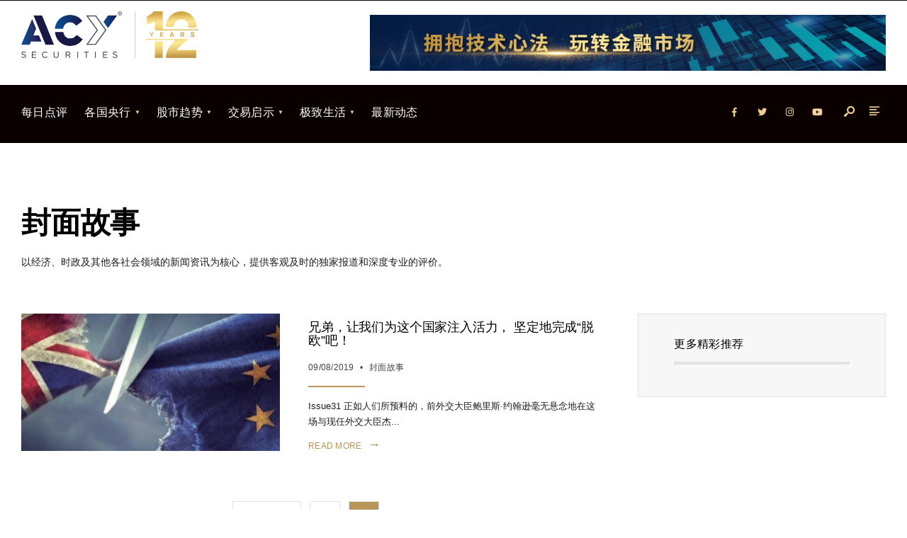

--- FILE ---
content_type: text/html; charset=UTF-8
request_url: https://moneytheorymag.com/category/%E5%B0%81%E9%9D%A2%E6%95%85%E4%BA%8B/page/2/
body_size: 13385
content:
<!DOCTYPE html>
<html lang="en-US">
<head><meta charset="UTF-8">
<!-- Set the viewport width to device width for mobile -->
<meta name="viewport" content="width=device-width, initial-scale=1, maximum-scale=1" />
<meta name='robots' content='index, follow, max-image-preview:large, max-snippet:-1, max-video-preview:-1' />

	<!-- This site is optimized with the Yoast SEO plugin v19.6.1 - https://yoast.com/wordpress/plugins/seo/ -->
	<title>封面故事归档 - Page 2 of 2 - MoneyTheory</title>
	<link rel="canonical" href="https://moneytheorymag.com/category/封面故事/page/2/" />
	<link rel="prev" href="https://moneytheorymag.com/category/%e5%b0%81%e9%9d%a2%e6%95%85%e4%ba%8b/" />
	<meta property="og:locale" content="en_US" />
	<meta property="og:type" content="article" />
	<meta property="og:title" content="封面故事归档 - Page 2 of 2 - MoneyTheory" />
	<meta property="og:description" content="以经济、时政及其他各社会领域的新闻资讯为核心，提供客观及时的独家报道和深度专业的评价。" />
	<meta property="og:url" content="https://moneytheorymag.com/category/封面故事/" />
	<meta property="og:site_name" content="MoneyTheory" />
	<meta name="twitter:card" content="summary_large_image" />
	<script type="application/ld+json" class="yoast-schema-graph">{"@context":"https://schema.org","@graph":[{"@type":"CollectionPage","@id":"https://moneytheorymag.com/category/%e5%b0%81%e9%9d%a2%e6%95%85%e4%ba%8b/","url":"https://moneytheorymag.com/category/%e5%b0%81%e9%9d%a2%e6%95%85%e4%ba%8b/page/2/","name":"封面故事归档 - Page 2 of 2 - MoneyTheory","isPartOf":{"@id":"https://moneytheorymag.com/#website"},"primaryImageOfPage":{"@id":"https://moneytheorymag.com/category/%e5%b0%81%e9%9d%a2%e6%95%85%e4%ba%8b/page/2/#primaryimage"},"image":{"@id":"https://moneytheorymag.com/category/%e5%b0%81%e9%9d%a2%e6%95%85%e4%ba%8b/page/2/#primaryimage"},"thumbnailUrl":"https://moneytheorymag.com/wp-content/uploads/2020/05/1_meitu_1.jpg","breadcrumb":{"@id":"https://moneytheorymag.com/category/%e5%b0%81%e9%9d%a2%e6%95%85%e4%ba%8b/page/2/#breadcrumb"},"inLanguage":"en-US"},{"@type":"ImageObject","inLanguage":"en-US","@id":"https://moneytheorymag.com/category/%e5%b0%81%e9%9d%a2%e6%95%85%e4%ba%8b/page/2/#primaryimage","url":"https://moneytheorymag.com/wp-content/uploads/2020/05/1_meitu_1.jpg","contentUrl":"https://moneytheorymag.com/wp-content/uploads/2020/05/1_meitu_1.jpg","width":554,"height":217},{"@type":"BreadcrumbList","@id":"https://moneytheorymag.com/category/%e5%b0%81%e9%9d%a2%e6%95%85%e4%ba%8b/page/2/#breadcrumb","itemListElement":[{"@type":"ListItem","position":1,"name":"首页","item":"https://moneytheorymag.com/"},{"@type":"ListItem","position":2,"name":"封面故事"}]},{"@type":"WebSite","@id":"https://moneytheorymag.com/#website","url":"https://moneytheorymag.com/","name":"MoneyTheory","description":"纵深、视野，我们一直在创新","publisher":{"@id":"https://moneytheorymag.com/#organization"},"potentialAction":[{"@type":"SearchAction","target":{"@type":"EntryPoint","urlTemplate":"https://moneytheorymag.com/?s={search_term_string}"},"query-input":"required name=search_term_string"}],"inLanguage":"en-US"},{"@type":"Organization","@id":"https://moneytheorymag.com/#organization","name":"ACY","url":"https://moneytheorymag.com/","sameAs":[],"logo":{"@type":"ImageObject","inLanguage":"en-US","@id":"https://moneytheorymag.com/#/schema/logo/image/","url":"https://moneytheorymag.com/wp-content/uploads/2021/07/Group-730-1.png","contentUrl":"https://moneytheorymag.com/wp-content/uploads/2021/07/Group-730-1.png","width":751,"height":192,"caption":"ACY"},"image":{"@id":"https://moneytheorymag.com/#/schema/logo/image/"}}]}</script>
	<!-- / Yoast SEO plugin. -->


<link rel='dns-prefetch' href='//fonts.googleapis.com' />
<link rel="alternate" type="application/rss+xml" title="MoneyTheory &raquo; Feed" href="https://moneytheorymag.com/feed/" />
<link rel="alternate" type="application/rss+xml" title="MoneyTheory &raquo; Comments Feed" href="https://moneytheorymag.com/comments/feed/" />
<link rel="alternate" type="application/rss+xml" title="MoneyTheory &raquo; 封面故事 Category Feed" href="https://moneytheorymag.com/category/%e5%b0%81%e9%9d%a2%e6%95%85%e4%ba%8b/feed/" />
		<!-- This site uses the Google Analytics by MonsterInsights plugin v7.18.0 - Using Analytics tracking - https://www.monsterinsights.com/ -->
		<!-- Note: MonsterInsights is not currently configured on this site. The site owner needs to authenticate with Google Analytics in the MonsterInsights settings panel. -->
					<!-- No UA code set -->
				<!-- / Google Analytics by MonsterInsights -->
		<script type="text/javascript">
/* <![CDATA[ */
window._wpemojiSettings = {"baseUrl":"https:\/\/s.w.org\/images\/core\/emoji\/15.0.3\/72x72\/","ext":".png","svgUrl":"https:\/\/s.w.org\/images\/core\/emoji\/15.0.3\/svg\/","svgExt":".svg","source":{"concatemoji":"https:\/\/moneytheorymag.com\/wp-includes\/js\/wp-emoji-release.min.js?ver=6.5.7"}};
/*! This file is auto-generated */
!function(i,n){var o,s,e;function c(e){try{var t={supportTests:e,timestamp:(new Date).valueOf()};sessionStorage.setItem(o,JSON.stringify(t))}catch(e){}}function p(e,t,n){e.clearRect(0,0,e.canvas.width,e.canvas.height),e.fillText(t,0,0);var t=new Uint32Array(e.getImageData(0,0,e.canvas.width,e.canvas.height).data),r=(e.clearRect(0,0,e.canvas.width,e.canvas.height),e.fillText(n,0,0),new Uint32Array(e.getImageData(0,0,e.canvas.width,e.canvas.height).data));return t.every(function(e,t){return e===r[t]})}function u(e,t,n){switch(t){case"flag":return n(e,"\ud83c\udff3\ufe0f\u200d\u26a7\ufe0f","\ud83c\udff3\ufe0f\u200b\u26a7\ufe0f")?!1:!n(e,"\ud83c\uddfa\ud83c\uddf3","\ud83c\uddfa\u200b\ud83c\uddf3")&&!n(e,"\ud83c\udff4\udb40\udc67\udb40\udc62\udb40\udc65\udb40\udc6e\udb40\udc67\udb40\udc7f","\ud83c\udff4\u200b\udb40\udc67\u200b\udb40\udc62\u200b\udb40\udc65\u200b\udb40\udc6e\u200b\udb40\udc67\u200b\udb40\udc7f");case"emoji":return!n(e,"\ud83d\udc26\u200d\u2b1b","\ud83d\udc26\u200b\u2b1b")}return!1}function f(e,t,n){var r="undefined"!=typeof WorkerGlobalScope&&self instanceof WorkerGlobalScope?new OffscreenCanvas(300,150):i.createElement("canvas"),a=r.getContext("2d",{willReadFrequently:!0}),o=(a.textBaseline="top",a.font="600 32px Arial",{});return e.forEach(function(e){o[e]=t(a,e,n)}),o}function t(e){var t=i.createElement("script");t.src=e,t.defer=!0,i.head.appendChild(t)}"undefined"!=typeof Promise&&(o="wpEmojiSettingsSupports",s=["flag","emoji"],n.supports={everything:!0,everythingExceptFlag:!0},e=new Promise(function(e){i.addEventListener("DOMContentLoaded",e,{once:!0})}),new Promise(function(t){var n=function(){try{var e=JSON.parse(sessionStorage.getItem(o));if("object"==typeof e&&"number"==typeof e.timestamp&&(new Date).valueOf()<e.timestamp+604800&&"object"==typeof e.supportTests)return e.supportTests}catch(e){}return null}();if(!n){if("undefined"!=typeof Worker&&"undefined"!=typeof OffscreenCanvas&&"undefined"!=typeof URL&&URL.createObjectURL&&"undefined"!=typeof Blob)try{var e="postMessage("+f.toString()+"("+[JSON.stringify(s),u.toString(),p.toString()].join(",")+"));",r=new Blob([e],{type:"text/javascript"}),a=new Worker(URL.createObjectURL(r),{name:"wpTestEmojiSupports"});return void(a.onmessage=function(e){c(n=e.data),a.terminate(),t(n)})}catch(e){}c(n=f(s,u,p))}t(n)}).then(function(e){for(var t in e)n.supports[t]=e[t],n.supports.everything=n.supports.everything&&n.supports[t],"flag"!==t&&(n.supports.everythingExceptFlag=n.supports.everythingExceptFlag&&n.supports[t]);n.supports.everythingExceptFlag=n.supports.everythingExceptFlag&&!n.supports.flag,n.DOMReady=!1,n.readyCallback=function(){n.DOMReady=!0}}).then(function(){return e}).then(function(){var e;n.supports.everything||(n.readyCallback(),(e=n.source||{}).concatemoji?t(e.concatemoji):e.wpemoji&&e.twemoji&&(t(e.twemoji),t(e.wpemoji)))}))}((window,document),window._wpemojiSettings);
/* ]]> */
</script>
<style id='wp-emoji-styles-inline-css' type='text/css'>

	img.wp-smiley, img.emoji {
		display: inline !important;
		border: none !important;
		box-shadow: none !important;
		height: 1em !important;
		width: 1em !important;
		margin: 0 0.07em !important;
		vertical-align: -0.1em !important;
		background: none !important;
		padding: 0 !important;
	}
</style>
<link rel='stylesheet' id='wp-block-library-css' href='https://moneytheorymag.com/wp-includes/css/dist/block-library/style.min.css?ver=6.5.7' type='text/css' media='all' />
<style id='wp-block-library-theme-inline-css' type='text/css'>
.wp-block-audio figcaption{color:#555;font-size:13px;text-align:center}.is-dark-theme .wp-block-audio figcaption{color:#ffffffa6}.wp-block-audio{margin:0 0 1em}.wp-block-code{border:1px solid #ccc;border-radius:4px;font-family:Menlo,Consolas,monaco,monospace;padding:.8em 1em}.wp-block-embed figcaption{color:#555;font-size:13px;text-align:center}.is-dark-theme .wp-block-embed figcaption{color:#ffffffa6}.wp-block-embed{margin:0 0 1em}.blocks-gallery-caption{color:#555;font-size:13px;text-align:center}.is-dark-theme .blocks-gallery-caption{color:#ffffffa6}.wp-block-image figcaption{color:#555;font-size:13px;text-align:center}.is-dark-theme .wp-block-image figcaption{color:#ffffffa6}.wp-block-image{margin:0 0 1em}.wp-block-pullquote{border-bottom:4px solid;border-top:4px solid;color:currentColor;margin-bottom:1.75em}.wp-block-pullquote cite,.wp-block-pullquote footer,.wp-block-pullquote__citation{color:currentColor;font-size:.8125em;font-style:normal;text-transform:uppercase}.wp-block-quote{border-left:.25em solid;margin:0 0 1.75em;padding-left:1em}.wp-block-quote cite,.wp-block-quote footer{color:currentColor;font-size:.8125em;font-style:normal;position:relative}.wp-block-quote.has-text-align-right{border-left:none;border-right:.25em solid;padding-left:0;padding-right:1em}.wp-block-quote.has-text-align-center{border:none;padding-left:0}.wp-block-quote.is-large,.wp-block-quote.is-style-large,.wp-block-quote.is-style-plain{border:none}.wp-block-search .wp-block-search__label{font-weight:700}.wp-block-search__button{border:1px solid #ccc;padding:.375em .625em}:where(.wp-block-group.has-background){padding:1.25em 2.375em}.wp-block-separator.has-css-opacity{opacity:.4}.wp-block-separator{border:none;border-bottom:2px solid;margin-left:auto;margin-right:auto}.wp-block-separator.has-alpha-channel-opacity{opacity:1}.wp-block-separator:not(.is-style-wide):not(.is-style-dots){width:100px}.wp-block-separator.has-background:not(.is-style-dots){border-bottom:none;height:1px}.wp-block-separator.has-background:not(.is-style-wide):not(.is-style-dots){height:2px}.wp-block-table{margin:0 0 1em}.wp-block-table td,.wp-block-table th{word-break:normal}.wp-block-table figcaption{color:#555;font-size:13px;text-align:center}.is-dark-theme .wp-block-table figcaption{color:#ffffffa6}.wp-block-video figcaption{color:#555;font-size:13px;text-align:center}.is-dark-theme .wp-block-video figcaption{color:#ffffffa6}.wp-block-video{margin:0 0 1em}.wp-block-template-part.has-background{margin-bottom:0;margin-top:0;padding:1.25em 2.375em}
</style>
<style id='classic-theme-styles-inline-css' type='text/css'>
/*! This file is auto-generated */
.wp-block-button__link{color:#fff;background-color:#32373c;border-radius:9999px;box-shadow:none;text-decoration:none;padding:calc(.667em + 2px) calc(1.333em + 2px);font-size:1.125em}.wp-block-file__button{background:#32373c;color:#fff;text-decoration:none}
</style>
<style id='global-styles-inline-css' type='text/css'>
body{--wp--preset--color--black: #000000;--wp--preset--color--cyan-bluish-gray: #abb8c3;--wp--preset--color--white: #ffffff;--wp--preset--color--pale-pink: #f78da7;--wp--preset--color--vivid-red: #cf2e2e;--wp--preset--color--luminous-vivid-orange: #ff6900;--wp--preset--color--luminous-vivid-amber: #fcb900;--wp--preset--color--light-green-cyan: #7bdcb5;--wp--preset--color--vivid-green-cyan: #00d084;--wp--preset--color--pale-cyan-blue: #8ed1fc;--wp--preset--color--vivid-cyan-blue: #0693e3;--wp--preset--color--vivid-purple: #9b51e0;--wp--preset--gradient--vivid-cyan-blue-to-vivid-purple: linear-gradient(135deg,rgba(6,147,227,1) 0%,rgb(155,81,224) 100%);--wp--preset--gradient--light-green-cyan-to-vivid-green-cyan: linear-gradient(135deg,rgb(122,220,180) 0%,rgb(0,208,130) 100%);--wp--preset--gradient--luminous-vivid-amber-to-luminous-vivid-orange: linear-gradient(135deg,rgba(252,185,0,1) 0%,rgba(255,105,0,1) 100%);--wp--preset--gradient--luminous-vivid-orange-to-vivid-red: linear-gradient(135deg,rgba(255,105,0,1) 0%,rgb(207,46,46) 100%);--wp--preset--gradient--very-light-gray-to-cyan-bluish-gray: linear-gradient(135deg,rgb(238,238,238) 0%,rgb(169,184,195) 100%);--wp--preset--gradient--cool-to-warm-spectrum: linear-gradient(135deg,rgb(74,234,220) 0%,rgb(151,120,209) 20%,rgb(207,42,186) 40%,rgb(238,44,130) 60%,rgb(251,105,98) 80%,rgb(254,248,76) 100%);--wp--preset--gradient--blush-light-purple: linear-gradient(135deg,rgb(255,206,236) 0%,rgb(152,150,240) 100%);--wp--preset--gradient--blush-bordeaux: linear-gradient(135deg,rgb(254,205,165) 0%,rgb(254,45,45) 50%,rgb(107,0,62) 100%);--wp--preset--gradient--luminous-dusk: linear-gradient(135deg,rgb(255,203,112) 0%,rgb(199,81,192) 50%,rgb(65,88,208) 100%);--wp--preset--gradient--pale-ocean: linear-gradient(135deg,rgb(255,245,203) 0%,rgb(182,227,212) 50%,rgb(51,167,181) 100%);--wp--preset--gradient--electric-grass: linear-gradient(135deg,rgb(202,248,128) 0%,rgb(113,206,126) 100%);--wp--preset--gradient--midnight: linear-gradient(135deg,rgb(2,3,129) 0%,rgb(40,116,252) 100%);--wp--preset--font-size--small: 13px;--wp--preset--font-size--medium: 20px;--wp--preset--font-size--large: 36px;--wp--preset--font-size--x-large: 42px;--wp--preset--spacing--20: 0.44rem;--wp--preset--spacing--30: 0.67rem;--wp--preset--spacing--40: 1rem;--wp--preset--spacing--50: 1.5rem;--wp--preset--spacing--60: 2.25rem;--wp--preset--spacing--70: 3.38rem;--wp--preset--spacing--80: 5.06rem;--wp--preset--shadow--natural: 6px 6px 9px rgba(0, 0, 0, 0.2);--wp--preset--shadow--deep: 12px 12px 50px rgba(0, 0, 0, 0.4);--wp--preset--shadow--sharp: 6px 6px 0px rgba(0, 0, 0, 0.2);--wp--preset--shadow--outlined: 6px 6px 0px -3px rgba(255, 255, 255, 1), 6px 6px rgba(0, 0, 0, 1);--wp--preset--shadow--crisp: 6px 6px 0px rgba(0, 0, 0, 1);}:where(.is-layout-flex){gap: 0.5em;}:where(.is-layout-grid){gap: 0.5em;}body .is-layout-flex{display: flex;}body .is-layout-flex{flex-wrap: wrap;align-items: center;}body .is-layout-flex > *{margin: 0;}body .is-layout-grid{display: grid;}body .is-layout-grid > *{margin: 0;}:where(.wp-block-columns.is-layout-flex){gap: 2em;}:where(.wp-block-columns.is-layout-grid){gap: 2em;}:where(.wp-block-post-template.is-layout-flex){gap: 1.25em;}:where(.wp-block-post-template.is-layout-grid){gap: 1.25em;}.has-black-color{color: var(--wp--preset--color--black) !important;}.has-cyan-bluish-gray-color{color: var(--wp--preset--color--cyan-bluish-gray) !important;}.has-white-color{color: var(--wp--preset--color--white) !important;}.has-pale-pink-color{color: var(--wp--preset--color--pale-pink) !important;}.has-vivid-red-color{color: var(--wp--preset--color--vivid-red) !important;}.has-luminous-vivid-orange-color{color: var(--wp--preset--color--luminous-vivid-orange) !important;}.has-luminous-vivid-amber-color{color: var(--wp--preset--color--luminous-vivid-amber) !important;}.has-light-green-cyan-color{color: var(--wp--preset--color--light-green-cyan) !important;}.has-vivid-green-cyan-color{color: var(--wp--preset--color--vivid-green-cyan) !important;}.has-pale-cyan-blue-color{color: var(--wp--preset--color--pale-cyan-blue) !important;}.has-vivid-cyan-blue-color{color: var(--wp--preset--color--vivid-cyan-blue) !important;}.has-vivid-purple-color{color: var(--wp--preset--color--vivid-purple) !important;}.has-black-background-color{background-color: var(--wp--preset--color--black) !important;}.has-cyan-bluish-gray-background-color{background-color: var(--wp--preset--color--cyan-bluish-gray) !important;}.has-white-background-color{background-color: var(--wp--preset--color--white) !important;}.has-pale-pink-background-color{background-color: var(--wp--preset--color--pale-pink) !important;}.has-vivid-red-background-color{background-color: var(--wp--preset--color--vivid-red) !important;}.has-luminous-vivid-orange-background-color{background-color: var(--wp--preset--color--luminous-vivid-orange) !important;}.has-luminous-vivid-amber-background-color{background-color: var(--wp--preset--color--luminous-vivid-amber) !important;}.has-light-green-cyan-background-color{background-color: var(--wp--preset--color--light-green-cyan) !important;}.has-vivid-green-cyan-background-color{background-color: var(--wp--preset--color--vivid-green-cyan) !important;}.has-pale-cyan-blue-background-color{background-color: var(--wp--preset--color--pale-cyan-blue) !important;}.has-vivid-cyan-blue-background-color{background-color: var(--wp--preset--color--vivid-cyan-blue) !important;}.has-vivid-purple-background-color{background-color: var(--wp--preset--color--vivid-purple) !important;}.has-black-border-color{border-color: var(--wp--preset--color--black) !important;}.has-cyan-bluish-gray-border-color{border-color: var(--wp--preset--color--cyan-bluish-gray) !important;}.has-white-border-color{border-color: var(--wp--preset--color--white) !important;}.has-pale-pink-border-color{border-color: var(--wp--preset--color--pale-pink) !important;}.has-vivid-red-border-color{border-color: var(--wp--preset--color--vivid-red) !important;}.has-luminous-vivid-orange-border-color{border-color: var(--wp--preset--color--luminous-vivid-orange) !important;}.has-luminous-vivid-amber-border-color{border-color: var(--wp--preset--color--luminous-vivid-amber) !important;}.has-light-green-cyan-border-color{border-color: var(--wp--preset--color--light-green-cyan) !important;}.has-vivid-green-cyan-border-color{border-color: var(--wp--preset--color--vivid-green-cyan) !important;}.has-pale-cyan-blue-border-color{border-color: var(--wp--preset--color--pale-cyan-blue) !important;}.has-vivid-cyan-blue-border-color{border-color: var(--wp--preset--color--vivid-cyan-blue) !important;}.has-vivid-purple-border-color{border-color: var(--wp--preset--color--vivid-purple) !important;}.has-vivid-cyan-blue-to-vivid-purple-gradient-background{background: var(--wp--preset--gradient--vivid-cyan-blue-to-vivid-purple) !important;}.has-light-green-cyan-to-vivid-green-cyan-gradient-background{background: var(--wp--preset--gradient--light-green-cyan-to-vivid-green-cyan) !important;}.has-luminous-vivid-amber-to-luminous-vivid-orange-gradient-background{background: var(--wp--preset--gradient--luminous-vivid-amber-to-luminous-vivid-orange) !important;}.has-luminous-vivid-orange-to-vivid-red-gradient-background{background: var(--wp--preset--gradient--luminous-vivid-orange-to-vivid-red) !important;}.has-very-light-gray-to-cyan-bluish-gray-gradient-background{background: var(--wp--preset--gradient--very-light-gray-to-cyan-bluish-gray) !important;}.has-cool-to-warm-spectrum-gradient-background{background: var(--wp--preset--gradient--cool-to-warm-spectrum) !important;}.has-blush-light-purple-gradient-background{background: var(--wp--preset--gradient--blush-light-purple) !important;}.has-blush-bordeaux-gradient-background{background: var(--wp--preset--gradient--blush-bordeaux) !important;}.has-luminous-dusk-gradient-background{background: var(--wp--preset--gradient--luminous-dusk) !important;}.has-pale-ocean-gradient-background{background: var(--wp--preset--gradient--pale-ocean) !important;}.has-electric-grass-gradient-background{background: var(--wp--preset--gradient--electric-grass) !important;}.has-midnight-gradient-background{background: var(--wp--preset--gradient--midnight) !important;}.has-small-font-size{font-size: var(--wp--preset--font-size--small) !important;}.has-medium-font-size{font-size: var(--wp--preset--font-size--medium) !important;}.has-large-font-size{font-size: var(--wp--preset--font-size--large) !important;}.has-x-large-font-size{font-size: var(--wp--preset--font-size--x-large) !important;}
.wp-block-navigation a:where(:not(.wp-element-button)){color: inherit;}
:where(.wp-block-post-template.is-layout-flex){gap: 1.25em;}:where(.wp-block-post-template.is-layout-grid){gap: 1.25em;}
:where(.wp-block-columns.is-layout-flex){gap: 2em;}:where(.wp-block-columns.is-layout-grid){gap: 2em;}
.wp-block-pullquote{font-size: 1.5em;line-height: 1.6;}
</style>
<link rel='stylesheet' id='contact-form-7-css' href='https://moneytheorymag.com/wp-content/plugins/contact-form-7/includes/css/styles.css?ver=5.6.3' type='text/css' media='all' />
<link rel='stylesheet' id='rs-plugin-settings-css' href='https://moneytheorymag.com/wp-content/plugins/revslider/public/assets/css/rs6.css?ver=6.1.7' type='text/css' media='all' />
<style id='rs-plugin-settings-inline-css' type='text/css'>
#rs-demo-id {}
</style>
<link rel='stylesheet' id='gutenverse-style-css' href='https://moneytheorymag.com/wp-content/themes/gutenverse/style.css?ver=6.5.7' type='text/css' media='all' />
<link rel='stylesheet' id='gutenverse-addons-css' href='https://moneytheorymag.com/wp-content/themes/gutenverse/styles/gutenverse-addons.css?ver=6.5.7' type='text/css' media='all' />
<link rel='stylesheet' id='fontawesome-css' href='https://moneytheorymag.com/wp-content/themes/gutenverse/styles/fontawesome.css?ver=6.5.7' type='text/css' media='all' />
<link rel='stylesheet' id='gutenverse-mobile-css' href='https://moneytheorymag.com/wp-content/themes/gutenverse/style-mobile.css?ver=6.5.7' type='text/css' media='all' />
<link rel='stylesheet' id='redux-google-fonts-themnific_redux-css' href='https://fonts.googleapis.com/css?family=Baloo+Bhai%3A400&#038;ver=1683613126' type='text/css' media='all' />
<script type="text/javascript" src="https://moneytheorymag.com/wp-includes/js/jquery/jquery.min.js?ver=3.7.1" id="jquery-core-js"></script>
<script type="text/javascript" src="https://moneytheorymag.com/wp-includes/js/jquery/jquery-migrate.min.js?ver=3.4.1" id="jquery-migrate-js"></script>
<script type="text/javascript" src="https://moneytheorymag.com/wp-content/plugins/revslider/public/assets/js/revolution.tools.min.js?ver=6.0" id="tp-tools-js"></script>
<script type="text/javascript" src="https://moneytheorymag.com/wp-content/plugins/revslider/public/assets/js/rs6.min.js?ver=6.1.7" id="revmin-js"></script>
<link rel="https://api.w.org/" href="https://moneytheorymag.com/wp-json/" /><link rel="alternate" type="application/json" href="https://moneytheorymag.com/wp-json/wp/v2/categories/2" /><link rel="EditURI" type="application/rsd+xml" title="RSD" href="https://moneytheorymag.com/xmlrpc.php?rsd" />
<meta name="generator" content="WordPress 6.5.7" />
<style type="text/css">0</style><style type="text/css">.recentcomments a{display:inline !important;padding:0 !important;margin:0 !important;}</style><meta name="generator" content="Powered by WPBakery Page Builder - drag and drop page builder for WordPress."/>
<meta name="generator" content="Powered by Slider Revolution 6.1.7 - responsive, Mobile-Friendly Slider Plugin for WordPress with comfortable drag and drop interface." />
<script type="text/javascript">function setREVStartSize(e){			
			try {								
				var pw = document.getElementById(e.c).parentNode.offsetWidth,
					newh;
				pw = pw===0 || isNaN(pw) ? window.innerWidth : pw;
				e.tabw = e.tabw===undefined ? 0 : parseInt(e.tabw);
				e.thumbw = e.thumbw===undefined ? 0 : parseInt(e.thumbw);
				e.tabh = e.tabh===undefined ? 0 : parseInt(e.tabh);
				e.thumbh = e.thumbh===undefined ? 0 : parseInt(e.thumbh);
				e.tabhide = e.tabhide===undefined ? 0 : parseInt(e.tabhide);
				e.thumbhide = e.thumbhide===undefined ? 0 : parseInt(e.thumbhide);
				e.mh = e.mh===undefined || e.mh=="" || e.mh==="auto" ? 0 : parseInt(e.mh,0);		
				if(e.layout==="fullscreen" || e.l==="fullscreen") 						
					newh = Math.max(e.mh,window.innerHeight);				
				else{					
					e.gw = Array.isArray(e.gw) ? e.gw : [e.gw];
					for (var i in e.rl) if (e.gw[i]===undefined || e.gw[i]===0) e.gw[i] = e.gw[i-1];					
					e.gh = e.el===undefined || e.el==="" || (Array.isArray(e.el) && e.el.length==0)? e.gh : e.el;
					e.gh = Array.isArray(e.gh) ? e.gh : [e.gh];
					for (var i in e.rl) if (e.gh[i]===undefined || e.gh[i]===0) e.gh[i] = e.gh[i-1];
										
					var nl = new Array(e.rl.length),
						ix = 0,						
						sl;					
					e.tabw = e.tabhide>=pw ? 0 : e.tabw;
					e.thumbw = e.thumbhide>=pw ? 0 : e.thumbw;
					e.tabh = e.tabhide>=pw ? 0 : e.tabh;
					e.thumbh = e.thumbhide>=pw ? 0 : e.thumbh;					
					for (var i in e.rl) nl[i] = e.rl[i]<window.innerWidth ? 0 : e.rl[i];
					sl = nl[0];									
					for (var i in nl) if (sl>nl[i] && nl[i]>0) { sl = nl[i]; ix=i;}															
					var m = pw>(e.gw[ix]+e.tabw+e.thumbw) ? 1 : (pw-(e.tabw+e.thumbw)) / (e.gw[ix]);					

					newh =  (e.type==="carousel" && e.justify==="true" ? e.gh[ix] : (e.gh[ix] * m)) + (e.tabh + e.thumbh);
				}			
				
				if(window.rs_init_css===undefined) window.rs_init_css = document.head.appendChild(document.createElement("style"));					
				document.getElementById(e.c).height = newh;
				window.rs_init_css.innerHTML += "#"+e.c+"_wrapper { height: "+newh+"px }";				
			} catch(e){
				console.log("Failure at Presize of Slider:" + e)
			}					   
		  };</script>
<link rel="alternate" type="application/rss+xml" title="RSS" href="https://moneytheorymag.com/rsslatest.xml" />		<style type="text/css" id="wp-custom-css">
			https://moneytheorymag.com/		</style>
		<style type="text/css" title="dynamic-css" class="options-output">body,input,button,textarea{font-family:Arial, Helvetica, sans-serif;font-weight:400;font-style:normal;color:#1e1e1e;font-size:14px;}.wrapper_inn,.postbar,.item_small.has-post-thumbnail .item_inn{background-color:#ffffff;}.ghost,.sidebar_item,#respond textarea,#respond input{background-color:#f7f7f7;}a:not(.wp-block-button__link){color:#000000;}a:not(.wp-block-button__link):hover{color:#f3ce92;}a:not(.wp-block-button__link):active{color:#000;}.entry p a,.site-title a,.entry ol a,.entry ul a,.postauthor h3 a{color:#f49f75;}.entry p a,.entry ol a,.entry ul a{border-color:#f49f75;}.entry p a:hover,.site-title a:hover,.entry ol li>a:hover,.entry ul li>a:hover{background-color:#f3ce92;}.p-border,.sidebar_item,.sidebar_item  h5,.sidebar_item li,.sidebar_item ul.menu li,.block_title:after,.meta,.tagcloud a,.page-numbers,input,textarea,select,.page-link span,.post-pagination>p a{border-color:#e2e2e2;}#sidebar{color:#545454;}.widgetable a{color:#000000;}#header{background-color:#ffffff;}#header h1 a{color:#0a0a0a;}#titles a:hover,#header ul.social-menu a:hover{color:#f3ce92;}.header_row{border-color:#0a0000;}.will_stick{background-color:#0a0000;}.nav>li>a,.top_nav .searchform input.s{font-family:Arial, Helvetica, sans-serif;font-weight:400;font-style:normal;color:#ffffff;font-size:16px;}.nav>li.current-menu-item>a,.nav>li>a:hover,.menu-item-has-children>a:after{color:#f3ce92;}#header ul.social-menu li a,.head_extend a{color:#f3ce92;}.nav li ul{background-color:#0a0505;}.nav>li>ul:after{border-bottom-color:#0a0505;}.nav ul li>a{font-family:Arial, Helvetica, sans-serif,Arial, Helvetica, sans-serif;font-weight:normal;font-style:normal;color:#ffffff;font-size:14px;}.nav li ul li>a:hover{color:#f3ce92;}.show-menu,#main-nav>li.special>a{background-color:#0a0606;}.nav a i{color:#0a0606;}#header .show-menu,#main-nav>li.special>a{color:#ffffff;}#titles{width:250px;}#titles,.header_fix{margin-top:15px;margin-bottom:15px;}#main-nav,.head_extend,#header ul.social-menu{margin-top:15px;margin-bottom:15px;}#footer,#footer .searchform input.s{background-color:#000000;}.mailchimp_section,.footer_icons{background-color:#000000;}#footer,#footer a,#footer h2,#footer h3,#footer h4,#footer h5,#footer .meta,#footer .meta a,#footer ul.social-menu a span,#footer .searchform input.s,.bottom-menu li a{color:#f3ce92;}#footer a:hover{color:#f3ce92;}#footer,#footer h5.widget,#footer .sidebar_item li,#copyright,#footer .tagcloud a,#footer .tp_recent_tweets ul li,#footer .p-border,#footer .searchform input.s,#footer input,.footer-icons ul.social-menu a,.footer_text{border-color:#000000;}#header h1{font-family:Verdana, Geneva, sans-serif;font-weight:700;font-style:normal;color:#4c4c4c;font-size:12px;}h1.entry-title,h2 .maintitle,.item_mag3_big h2.posttitle,.blogger .item_big h2,.block_title h2, .tmnf_titles_are_large .tmnf_title.posttitle{font-family:'MS Sans Serif', Geneva, sans-serif;font-weight:700;font-style:normal;color:#000000;font-size:24px;}h2.posttitle:not(.maintitle),.format-quote p.teaser, .tmnf_titles_are_medium .tmnf_title.posttitle{font-family:'MS Sans Serif', Geneva, sans-serif;font-weight:400;font-style:normal;color:#4c4c4c;font-size:18px;}.show-menu,.tab-post h4,.tptn_title,.nav-previous a,.post-pagination,.tmnf_events_widget a,.post_nav_text,.item_mag3 h2, .tmnf_titles_are_small .tmnf_title.posttitle{font-family:Tahoma,Geneva, sans-serif;font-weight:400;font-style:normal;color:#4c4c4c;font-size:16px;}.tptn_posts_widget li::before,cite,.menuClose span,.icon_extend,ul.social-menu a span,a.mainbutton,.owl-nav>div,.submit,.mc4wp-form input,.woocommerce #respond input#submit, .woocommerce a.button,.woocommerce button.button, .woocommerce input.button,.bottom-menu li a{font-family:Arial, Helvetica, sans-serif;font-weight:400;font-style:normal;color:#000000;font-size:14px;}h1{font-family:Arial, Helvetica, sans-serif;font-weight:400;font-style:normal;color:#000000;font-size:16px;}h2{font-family:Arial, Helvetica, sans-serif;font-weight:400;font-style:normal;color:#000000;font-size:18px;}h3{font-family:Arial, Helvetica, sans-serif;font-weight:400;font-style:normal;color:#000000;font-size:16px;}h4,h3#reply-title,.entry h5, .entry h6{font-family:Arial, Helvetica, sans-serif;font-weight:400;font-style:normal;color:#063d84;font-size:16px;}h5,h6,.block_title span{font-family:"Baloo Bhai";font-weight:400;font-style:normal;color:#000000;font-size:16px;}.meta,.meta a,.tptn_date,.post_nav_text span{font-family:Arial, Helvetica, sans-serif;line-height:16px;font-weight:400;font-style:normal;color:#444;font-size:12px;}a.searchSubmit,.sticky:after,.ribbon,.post_pagination_inn,h2.block_title,.format-quote .item_inn,.woocommerce #respond input#submit,.woocommerce a.button,.woocommerce button.button.alt,.woocommerce button.button,.woocommerce a.button.alt.checkout-button,input#place_order,.woocommerce input.button,#respond #submit,li.current a,.page-numbers.current,a.mainbutton,#submit,#comments .navigation a,.contact-form .submit,.wpcf7-submit,.meta_deko:after,.owl-nav>div,h3#reply-title:after{background-color:#b8965a;}input.button,button.submit,.entry blockquote{border-color:#b8965a;}.meta_more a{color:#b8965a;}a.searchSubmit,.sticky:after,.ribbon,.ribbon a,.ribbon p,#footer .ribbon,h2.block_title,.woocommerce #respond input#submit,.woocommerce a.button,.woocommerce button.button.alt, .woocommerce button.button,.woocommerce a.button.alt.checkout-button,input#place_order,.woocommerce input.button,#respond #submit,.tmnf_icon,a.mainbutton,#submit,#comments .navigation a,.tagssingle a,.wpcf7-submit,.page-numbers.current,.owl-nav>div,.format-quote .item_inn p,.format-quote a,.post_pagination_inn a,.owl-nav>div:before,.mc4wp-form input[type="submit"]{color:#ffffff;}.owl-nav>div:after{background-color:#ffffff;}a.searchSubmit:hover,.ribbon:hover,a.mainbutton:hover,.entry a.ribbon:hover,.woocommerce #respond input#submit:hover, .woocommerce a.button:hover, .woocommerce button.button:hover, .woocommerce input.button:hover,.owl-nav>div:hover{background-color:#b8965a;}input.button:hover,button.submit:hover{border-color:#b8965a;}.ribbon:hover,.ribbon:hover a,.ribbon a:hover,.entry a.ribbon:hover,a.mainbutton:hover,.woocommerce #respond input#submit:hover, .woocommerce a.button:hover, .woocommerce button.button:hover, .woocommerce input.button:hover,.owl-nav>div:hover,.owl-nav>div:hover:before,.mc4wp-form input[type="submit"]:hover{color:#000000;}.owl-nav>div:hover:after{background-color:#000000;}.guten_slider .item_inn,.content_inn .mc4wp-form,.tptn_posts_widget li::before,.block_title::after{background-color:#ffffff;}.guten_slider .item_inn a,.guten_slider .item_inn p,.content_inn .mc4wp-form,.tptn_posts_widget li::before{color:#191919;}.has-post-thumbnail .imgwrap,.page_hero,.main_slider_wrap{background-color:#192126;}.page_hero p,.page_hero h1,.page_hero a,.item_big.has-post-thumbnail p,.item_big.has-post-thumbnail h2 a,.item_big.has-post-thumbnail .meta_deko a,.has-post-thumbnail .item_inn_over a,.has-post-thumbnail .item_inn_over p,.guten_main_slider a,.guten_main_slider p{color:#ffffff;}</style><noscript><style> .wpb_animate_when_almost_visible { opacity: 1; }</style></noscript></head>

<body class="archive paged category category-2 wp-embed-responsive paged-2 category-paged-2 wpb-js-composer js-comp-ver-6.1 vc_responsive elementor-default elementor-kit-15762">

    <div class="wrapper_main upper image_css_none tmnf-sidebar-active header_classic">
    
        <div class="wrapper">
        
            <div class="wrapper_inn">
            
                <div id="header" itemscope itemtype="https://schema.org//WPHeader">
                    <div class="clearfix"></div>
                    
                        <div class="header_classic_content">
    
        <div class="header_row header_row_top clearfix">
        
        </div><!-- end .header_row_top -->
        
        <div class="header_row header_row_center clearfix">
        <div class="container_vis">
            
             

	<div class="headad">
	
		<a target="_blank" href="https://www.acy-zh.com/zh/market-news/market-analysis?moneytheory=topbanner/"><img src="https://moneytheorymag.com/wp-content/uploads/2021/07/1656X180.jpg" alt="Visit Sponsor" /></a>
		
	</div>
	
        
        	<div id="titles" class="tranz2">
	  
				<a class="logo" href="https://moneytheorymag.com/">
					<img class="tranz this-is-logo" src="https://moneytheorymag.com/wp-content/uploads/2023/05/Colour.png" alt="MoneyTheory"/>
				</a>
		</div><!-- end #titles  -->            
        </div>
        </div><!-- end .header_row_center -->
        
        <div class="will_stick_wrap">
        <div class="header_row header_row_bottom clearfix will_stick">
        <div class="container_vis">
        
        	<input type="checkbox" id="show-menu" role="button">
<label for="show-menu" class="show-menu"><i class="fas fa-bars"></i><span class="close_menu">✕</span> Main Menu</label> 
<nav id="navigation" itemscope itemtype="https://schema.org/SiteNavigationElement"> 
    <ul id="main-nav" class="nav"><li id="menu-item-20326" class="menu-item menu-item-type-taxonomy menu-item-object-category menu-item-20326"><a href="https://moneytheorymag.com/category/%e6%af%8f%e6%97%a5%e7%82%b9%e8%af%84/">每日点评</a></li>
<li id="menu-item-18078" class="menu-item menu-item-type-taxonomy menu-item-object-category menu-item-has-children menu-item-18078"><a href="https://moneytheorymag.com/category/%e5%90%84%e5%9b%bd%e5%a4%ae%e8%a1%8c/">各国央行</a>
<ul class="sub-menu">
	<li id="menu-item-18157" class="menu-item menu-item-type-taxonomy menu-item-object-category menu-item-18157"><a href="https://moneytheorymag.com/category/%e5%90%84%e5%9b%bd%e5%a4%ae%e8%a1%8c/%e7%be%8e%e8%81%94%e5%82%a8/">美联储</a></li>
	<li id="menu-item-18159" class="menu-item menu-item-type-taxonomy menu-item-object-category menu-item-18159"><a href="https://moneytheorymag.com/category/%e5%90%84%e5%9b%bd%e5%a4%ae%e8%a1%8c/%e6%be%b3%e6%b4%b2%e8%81%94%e5%82%a8/">澳洲联储</a></li>
	<li id="menu-item-21024" class="menu-item menu-item-type-taxonomy menu-item-object-category menu-item-21024"><a href="https://moneytheorymag.com/category/%e5%90%84%e5%9b%bd%e5%a4%ae%e8%a1%8c/%e6%96%b0%e8%a5%bf%e5%85%b0%e8%81%94%e5%82%a8/">新西兰联储</a></li>
	<li id="menu-item-21026" class="menu-item menu-item-type-taxonomy menu-item-object-category menu-item-21026"><a href="https://moneytheorymag.com/category/%e5%90%84%e5%9b%bd%e5%a4%ae%e8%a1%8c/%e6%97%a5%e6%9c%ac%e5%a4%ae%e8%a1%8c/">日本央行</a></li>
	<li id="menu-item-21025" class="menu-item menu-item-type-taxonomy menu-item-object-category menu-item-21025"><a href="https://moneytheorymag.com/category/%e5%90%84%e5%9b%bd%e5%a4%ae%e8%a1%8c/%e5%8a%a0%e6%8b%bf%e5%a4%a7%e5%a4%ae%e8%a1%8c/">加拿大央行</a></li>
	<li id="menu-item-18158" class="menu-item menu-item-type-taxonomy menu-item-object-category menu-item-18158"><a href="https://moneytheorymag.com/category/%e5%90%84%e5%9b%bd%e5%a4%ae%e8%a1%8c/%e6%ac%a7%e6%b4%b2%e5%a4%ae%e8%a1%8c/">欧洲央行</a></li>
	<li id="menu-item-18160" class="menu-item menu-item-type-taxonomy menu-item-object-category menu-item-18160"><a href="https://moneytheorymag.com/category/%e5%90%84%e5%9b%bd%e5%a4%ae%e8%a1%8c/%e8%8b%b1%e5%9b%bd%e5%a4%ae%e8%a1%8c/">英国央行</a></li>
</ul>
</li>
<li id="menu-item-20333" class="menu-item menu-item-type-taxonomy menu-item-object-category menu-item-has-children menu-item-20333"><a href="https://moneytheorymag.com/category/%e8%82%a1%e7%a5%a8%e4%b8%93%e6%a0%8f/">股市趋势</a>
<ul class="sub-menu">
	<li id="menu-item-18161" class="menu-item menu-item-type-taxonomy menu-item-object-category menu-item-18161"><a href="https://moneytheorymag.com/category/%e8%82%a1%e7%a5%a8%e4%b8%93%e6%a0%8f/">股票专栏</a></li>
	<li id="menu-item-18080" class="menu-item menu-item-type-taxonomy menu-item-object-category menu-item-has-children menu-item-18080"><a href="https://moneytheorymag.com/category/%e5%88%86%e6%9e%90%e5%b8%88%e4%b8%93%e6%a0%8f/">特邀专栏</a>
	<ul class="sub-menu">
		<li id="menu-item-18150" class="menu-item menu-item-type-taxonomy menu-item-object-category menu-item-18150"><a href="https://moneytheorymag.com/category/%e5%88%86%e6%9e%90%e5%b8%88%e4%b8%93%e6%a0%8f/%e5%ba%b7%e5%b8%9d-cheng/">康帝 Cheng</a></li>
		<li id="menu-item-18151" class="menu-item menu-item-type-taxonomy menu-item-object-category menu-item-18151"><a href="https://moneytheorymag.com/category/%e5%88%86%e6%9e%90%e5%b8%88%e4%b8%93%e6%a0%8f/tony-lim/">Tony Lim</a></li>
		<li id="menu-item-18152" class="menu-item menu-item-type-taxonomy menu-item-object-category menu-item-18152"><a href="https://moneytheorymag.com/category/%e5%88%86%e6%9e%90%e5%b8%88%e4%b8%93%e6%a0%8f/sky/">Sky</a></li>
		<li id="menu-item-20327" class="menu-item menu-item-type-taxonomy menu-item-object-category menu-item-20327"><a href="https://moneytheorymag.com/category/%e5%88%86%e6%9e%90%e5%b8%88%e4%b8%93%e6%a0%8f/%e5%a8%81%e5%8a%9b/">威力</a></li>
		<li id="menu-item-18553" class="menu-item menu-item-type-taxonomy menu-item-object-category menu-item-18553"><a href="https://moneytheorymag.com/category/%e5%88%86%e6%9e%90%e5%b8%88%e4%b8%93%e6%a0%8f/%e6%9c%b1%e6%99%8f%e5%bb%b7/">朱晏廷</a></li>
	</ul>
</li>
</ul>
</li>
<li id="menu-item-18077" class="menu-item menu-item-type-taxonomy menu-item-object-category menu-item-has-children menu-item-18077"><a href="https://moneytheorymag.com/category/%e4%ba%a4%e6%98%93%e5%b0%8f%e8%b4%b4%e5%a3%ab/">交易启示</a>
<ul class="sub-menu">
	<li id="menu-item-20329" class="menu-item menu-item-type-taxonomy menu-item-object-category menu-item-20329"><a href="https://moneytheorymag.com/category/%e6%af%8f%e5%a4%a9%e6%b1%87%e4%b8%80%e7%82%b9/">每天汇一点</a></li>
	<li id="menu-item-20965" class="menu-item menu-item-type-taxonomy menu-item-object-category menu-item-20965"><a href="https://moneytheorymag.com/category/%e5%a4%96%e6%b1%87%e5%b0%8f%e7%99%be%e7%a7%91/">外汇小百科</a></li>
	<li id="menu-item-18153" class="menu-item menu-item-type-taxonomy menu-item-object-category menu-item-18153"><a href="https://moneytheorymag.com/category/%e4%ba%a4%e6%98%93%e5%b0%8f%e8%b4%b4%e5%a3%ab/">交易小贴士</a></li>
	<li id="menu-item-18081" class="menu-item menu-item-type-taxonomy menu-item-object-category menu-item-18081"><a href="https://moneytheorymag.com/category/%e9%87%91%e8%9e%8d%e6%95%85%e4%ba%8b%e7%94%b5%e5%8f%b0/">金融故事电台</a></li>
</ul>
</li>
<li id="menu-item-18079" class="menu-item menu-item-type-taxonomy menu-item-object-category current-menu-ancestor current-menu-parent menu-item-has-children menu-item-18079"><a href="https://moneytheorymag.com/category/%e6%9e%81%e8%87%b4%e7%94%9f%e6%b4%bb/">极致生活</a>
<ul class="sub-menu">
	<li id="menu-item-18075" class="menu-item menu-item-type-taxonomy menu-item-object-category current-menu-item menu-item-18075"><a href="https://moneytheorymag.com/category/%e5%b0%81%e9%9d%a2%e6%95%85%e4%ba%8b/" aria-current="page">封面故事</a></li>
	<li id="menu-item-18244" class="menu-item menu-item-type-taxonomy menu-item-object-category menu-item-18244"><a href="https://moneytheorymag.com/category/%e9%87%91%e8%9e%8d%e7%a7%91%e6%8a%80/">金融科技</a></li>
	<li id="menu-item-18155" class="menu-item menu-item-type-taxonomy menu-item-object-category menu-item-18155"><a href="https://moneytheorymag.com/category/%e5%90%8d%e4%ba%ba%e6%b1%87/">名人汇</a></li>
</ul>
</li>
<li id="menu-item-18156" class="menu-item menu-item-type-taxonomy menu-item-object-category menu-item-18156"><a href="https://moneytheorymag.com/category/%e6%9c%80%e6%96%b0%e5%8a%a8%e6%80%81/">最新动态</a></li>
</ul></nav><!-- end #navigation  -->            
            <div class="head_extend">
   
    <a class="icon_extend searchOpen" href="#" ><i class=" icon-search-2"></i><span>Search</span></a>
        	<a class="icon_extend menuOpen" href="#" ><i class="icon-article"></i><span>Menu</span></a>
    
</div>            
            			            <ul class="social-menu tranz">
            
                        
                        <li class="sprite-facebook"><a target="_blank" class="mk-social-facebook" title="Facebook" href="https://www.facebook.com/ACYFX/"><i class="fab fa-facebook-f"></i><span>Facebook</span></a></li>            
                        <li class="sprite-twitter"><a target="_blank" class="mk-social-twitter-alt" title="Twitter" href="https://twitter.com/AcySecurities"><i class="fab fa-twitter"></i><span>Twitter</span></a></li>            
                        
                        
                        <li class="sprite-instagram"><a target="_blank" class="mk-social-photobucket" title="Instagram" href="https://www.instagram.com/acy_securities_zh"><i class="fab fa-instagram"></i><span>Instagram</span></a></li>            
                        
                        <li class="sprite-youtube"><a target="_blank" class="mk-social-youtube" title="YouTube" href="https://www.youtube.com/channel/UCZX7DKOjiUyjXLzrjP81BHA/"><i class="fab fa-youtube"></i><span>YouTube</span></a></li>            
                        
                        
                        
                        
                        
                        
                        
                        
                        
                        
                        
                        
                        
                        
                        
            </ul>        
        </div>
        </div><!-- end .header_row_bottom -->
        </div>
    
    </div>                    
                    <div class="clearfix"></div>
                    
                </div><!-- end #header  -->
        
    <div class="main_part">
<div class="archive_title container">

	<h2><span class="maintitle">封面故事</span></h2><div class="subtitle"><p>以经济、时政及其他各社会领域的新闻资讯为核心，提供客观及时的独家报道和深度专业的评价。</p>
</div></div>


<div id="core">  

    <div class="container_alt">
    
        <div id="content" class="eightcol">
        
        	<div class="blogger blog_layout_list">
            
								<div class="item item_small post-19320 post type-post status-publish format-standard has-post-thumbnail hentry category-2 tag-issue31">  
                                        	<div class="imgwrap">
							                            <div class="icon-rating tranz"></div>
                            <a href="https://moneytheorymag.com/%e5%85%84%e5%bc%9f%ef%bc%8c%e8%ae%a9%e6%88%91%e4%bb%ac%e4%b8%ba%e8%bf%99%e4%b8%aa%e5%9b%bd%e5%ae%b6%e6%b3%a8%e5%85%a5%e6%b4%bb%e5%8a%9b%ef%bc%8c-%e5%9d%9a%e5%ae%9a%e5%9c%b0%e5%ae%8c%e6%88%90/">
                                <img width="409" height="217" src="https://moneytheorymag.com/wp-content/uploads/2020/05/1_meitu_1-409x217.jpg" class="standard grayscale grayscale-fade wp-post-image" alt="" decoding="async" fetchpriority="high" />                            </a>
                        </div>
                     	
                    <div class="item_inn tranz">
                        <h2 class="posttitle tmnf_title"><a class="link link--forsure" href="https://moneytheorymag.com/%e5%85%84%e5%bc%9f%ef%bc%8c%e8%ae%a9%e6%88%91%e4%bb%ac%e4%b8%ba%e8%bf%99%e4%b8%aa%e5%9b%bd%e5%ae%b6%e6%b3%a8%e5%85%a5%e6%b4%bb%e5%8a%9b%ef%bc%8c-%e5%9d%9a%e5%ae%9a%e5%9c%b0%e5%ae%8c%e6%88%90/">兄弟，让我们为这个国家注入活力， 坚定地完成“脱欧”吧！</a></h2>
                        <div class="clearfix"></div>
                           
	<p class="meta meta_deko tranz ">
		<span class="post-date">09/08/2019<span class="divider">&bull;</span></span>
        <span class="categs"><a href="https://moneytheorymag.com/category/%e5%b0%81%e9%9d%a2%e6%95%85%e4%ba%8b/" rel="category tag">封面故事</a></span>
        <span class="commes"></span>
    </p>
                        <div class="clearfix"></div>
                    	<p class="teaser">Issue31 正如人们所预料的，前外交大臣鲍里斯·约翰逊毫无悬念地在这场与现任外交大臣杰<span class="helip">...</span></p>
                           
	<span class="meta meta_more tranz ">
    		<a href="https://moneytheorymag.com/%e5%85%84%e5%bc%9f%ef%bc%8c%e8%ae%a9%e6%88%91%e4%bb%ac%e4%b8%ba%e8%bf%99%e4%b8%aa%e5%9b%bd%e5%ae%b6%e6%b3%a8%e5%85%a5%e6%b4%bb%e5%8a%9b%ef%bc%8c-%e5%9d%9a%e5%ae%9a%e5%9c%b0%e5%ae%8c%e6%88%90/">Read More <span class="gimmimore tranz">&rarr;</span></a>

    </span>
                    </div><!-- end .item_inn -->     
                </div><!-- end .item --><!-- end post -->
                
                <div class="clearfix"></div>
                
            </div><!-- end .blogger-->
            
            <div class="clearfix"></div>
            
                <div class="pagination">
	<nav class="navigation pagination" aria-label="Posts">
		<h2 class="screen-reader-text">Posts navigation</h2>
		<div class="nav-links"><a class="prev page-numbers" href="https://moneytheorymag.com/category/%E5%B0%81%E9%9D%A2%E6%95%85%E4%BA%8B/">Previous</a>
<a class="page-numbers" href="https://moneytheorymag.com/category/%E5%B0%81%E9%9D%A2%E6%95%85%E4%BA%8B/">1</a>
<span aria-current="page" class="page-numbers current">2</span></div>
	</nav></div>
                
                            
    	</div><!-- end .content -->
        
			<div id="sidebar"  class="fourcol woocommerce p-border">
    
    	        
            <div class="widgetable p-border">
    
                <div class="sidebar_item"><h5 class="widget"><span>更多精彩推荐</span></h5><div class="tptn_posts_daily  tptn_posts_widget tptn_posts_widget3"></div></div>            
            </div>
            
		        
    </div><!-- #sidebar -->         
    </div><!-- end .container -->
    
</div><!-- end #core -->
	
                    <div class="clearfix"></div>
                    
                    <div id="footer" class="p-border">
                
                        <div class="footer-below p-border">
                                
                                                        
                        </div>
                        
                        
                    
                        <div class="container container_alt woocommerce"> 
                        
                            		
            <div class="foocol first p-border"> 
            
                                
            </div>
    
            <div class="foocol second p-border"> 
            
                                
            </div>
    
            <div class="foocol third p-border"> 
            
                                
            </div>
        
            <div class="foocol last p-border">
            
                                
            </div>                                    
                        </div>
                        
                        <div class="clearfix"></div>
                                                    <div class="footer_icons">
                                <div class="container">
                                    			            <ul class="social-menu tranz">
            
                        
                        <li class="sprite-facebook"><a target="_blank" class="mk-social-facebook" title="Facebook" href="https://www.facebook.com/ACYFX/"><i class="fab fa-facebook-f"></i><span>Facebook</span></a></li>            
                        <li class="sprite-twitter"><a target="_blank" class="mk-social-twitter-alt" title="Twitter" href="https://twitter.com/AcySecurities"><i class="fab fa-twitter"></i><span>Twitter</span></a></li>            
                        
                        
                        <li class="sprite-instagram"><a target="_blank" class="mk-social-photobucket" title="Instagram" href="https://www.instagram.com/acy_securities_zh"><i class="fab fa-instagram"></i><span>Instagram</span></a></li>            
                        
                        <li class="sprite-youtube"><a target="_blank" class="mk-social-youtube" title="YouTube" href="https://www.youtube.com/channel/UCZX7DKOjiUyjXLzrjP81BHA/"><i class="fab fa-youtube"></i><span>YouTube</span></a></li>            
                        
                        
                        
                        
                        
                        
                        
                        
                        
                        
                        
                        
                        
                        
                        
            </ul> 
                                            <div class="mailchimp_section_alt">
                                                <a href="/cdn-cgi/l/email-protection" class="__cf_email__" data-cfemail="f4878184849b8680da979ab495978dda979b99">[email&#160;protected]</a>                                            </div>
                                                            
                                    <div class="footer_text">© 2017 - 2023 本网站由MoneyTheory论金拥有和运营。</div>                                </div>
                            </div>
                                                <div class="clearfix"></div>
                            
                    </div><!-- /#footer  -->
                    
                <div class="clearfix"></div>
                
                </div>
                
            </div>
            
            <div id="curtain" class="tranz">
                
                <form class="searchform" method="get" action="https://moneytheorymag.com/">
<input type="text" name="s" class="s rad p-border" size="30" value="Search..." onfocus="if (this.value = '') {this.value = '';}" onblur="if (this.value == '') {this.value = 'Search...';}" />
<button class='searchSubmit ribbon' ><i class="fas fa-search"></i></button>
</form>                
                <a class='curtainclose rad' href="" ><i class="fa fa-times"></i></a>
                
            </div>
                
            <div class="scrollTo_top ribbon">
            
                <a title="Scroll to top" class="rad" href="">&uarr;</a>
                
            </div><!-- /.warpper_inn class  -->
        </div><!-- /.warpper class  -->
    </div><!-- /.upper class  -->
    	<div id="flyoff" class="ghost tranz">
    
    <a class="menuClose" href="#" ><i class="fas fa-times"></i><span>Close</span></a>
    
    	        
            <div class="widgetable p-border">
    
                <div class="sidebar_item"><h5 class="widget"><span>关于MONEYTHEORY论金</span></h5>			<div class="textwidget"><p>涵盖股票，基金，财经，证券，黄金，外汇，投资，理财，保险，期货等各方面资讯。以独特见解和专业素养向广大读者传递市场经济理念与财经新闻资讯，实现杂志、视频、动态、音频等全媒体覆盖。并以全新的面貌、强大的阵容，打造更贴近时事的板块，传播更专业、更精准、更贴切、更“与众不同”财经资讯，感受快人一步阅读体验。</p>
<ul>
<li>涵盖期刊、视频、分析文章等多层次的金融信息</li>
<li>网罗外汇市场最新动态，为投资者送上当日最新市场快报</li>
<li>多种教学视频，为不同交易经验的投资者提供交易知识及市场最新动态</li>
<li>囊括最新的金融信息和先进的投资文化与理念</li>
</ul>
</div>
		</div>            
            </div>
            
		        
    </div><!-- #sidebar --> 
    
    <div class="action-overlay"></div> 
    <script data-cfasync="false" src="/cdn-cgi/scripts/5c5dd728/cloudflare-static/email-decode.min.js"></script><script type="text/javascript" src="https://moneytheorymag.com/wp-content/plugins/contact-form-7/includes/swv/js/index.js?ver=5.6.3" id="swv-js"></script>
<script type="text/javascript" id="contact-form-7-js-extra">
/* <![CDATA[ */
var wpcf7 = {"api":{"root":"https:\/\/moneytheorymag.com\/wp-json\/","namespace":"contact-form-7\/v1"}};
/* ]]> */
</script>
<script type="text/javascript" src="https://moneytheorymag.com/wp-content/plugins/contact-form-7/includes/js/index.js?ver=5.6.3" id="contact-form-7-js"></script>
<script type="text/javascript" src="https://moneytheorymag.com/wp-content/themes/gutenverse/js/ownScript.js?ver=6.5.7" id="gutenverse-ownscript-js"></script>

<script defer src="https://static.cloudflareinsights.com/beacon.min.js/vcd15cbe7772f49c399c6a5babf22c1241717689176015" integrity="sha512-ZpsOmlRQV6y907TI0dKBHq9Md29nnaEIPlkf84rnaERnq6zvWvPUqr2ft8M1aS28oN72PdrCzSjY4U6VaAw1EQ==" data-cf-beacon='{"version":"2024.11.0","token":"95a2bfd850d344d3b574b818bc8f5082","r":1,"server_timing":{"name":{"cfCacheStatus":true,"cfEdge":true,"cfExtPri":true,"cfL4":true,"cfOrigin":true,"cfSpeedBrain":true},"location_startswith":null}}' crossorigin="anonymous"></script>
</body>
</html>

--- FILE ---
content_type: text/css
request_url: https://moneytheorymag.com/wp-content/themes/gutenverse/style-mobile.css?ver=6.5.7
body_size: 3077
content:
/* @containers****************************************************************************************************************************************************************************************/
.container,.container_alt,.container_vis{
	width: 100%;
	max-width: 1380px;
	margin: 0 auto;
	padding:0 30px;
	overflow:hidden;
	position:relative;
}
.container_alt{
	padding:0 0;
}
.container_vis{
	overflow:visible;
}
#footer .container{
	background:none ;
}
.eightcol,.fourcol{
	padding:0 30px;
	position:relative;
}
/* @mobile first****************************************************************************************************************************************************************************************/

	
@media only screen and (min-width: 1255px) {	
	.header_fullwidth .container_vis{max-width: 100%;padding:0 60px;}
}

@media only screen and (min-width: 868px) {
	/* columns */
	.eightcol{
		width:68%;
		float:left;
	}
	.fourcol{
		width:32%;
		float:right;
	}
	.woocommerce-page .eightcol{
		width:77%;
	}
	.woocommerce-page .fourcol{
		width:23%;
	}
	.postbarLeft .eightcol{
		float:right;
	}
	.postbarLeft .four{
		float:left;
	}
	.postbarNone .eightcol,.tmnf-sidebar-null .eightcol{
		float:none !important;
		margin:0 auto !important;
	}
	.postbarNone .eightcol .entry,.tmnf-sidebar-null .entry,.postbarNone .postinfo,.tmnf-sidebar-null .postinfo,.postbarNone #comments,.tmnf-sidebar-null #comments{
		max-width:700px;
		float:none;
		margin:0 auto;
	}
	.postbarNone .post-head,.tmnf-sidebar-null .post-head,.postbarNone .post-pagination,.tmnf-sidebar-null .post-pagination{
		max-width:700px;
		float: none;
		margin-left:auto;
		margin-right:auto;
	}
	.postbarNone .header_text,.tmnf-sidebar-null .header_text{
		max-width:70%;
		float: none;
		margin-left:auto !important;
		margin-right:auto !important;
	}
	.postbarNone .post-head,.tmnf-sidebar-null .post-head{
		text-align:center;
	}
	.postbarNone .meta_single,.tmnf-sidebar-null .meta_single {
		float: none;
		text-align: center;
	}
	.postbarNone .meta_single .meta,.tmnf-sidebar-null .meta_single .meta{
		float: none;
		text-align: center;
		margin-bottom:15px;
	}
	.postbarNone .meta_single.meta_deko::after,.tmnf-sidebar-null .meta_single.meta_deko::after {
		left: 50% ;
		width: 260px ;
		margin-left: -130px ;
	}
	.foocol{
		width:24%;
		padding:0 50px 0 50px;
		position:relative;
		float:left;
		min-height:1px;
		border-width:0 0 0 1px;
	}
	.foocol.first{
		padding-left:40px;
	}
	.foocol.last{
		padding-right:40px;
		border-width:0 1px 0 1px;
	}
	/* defaults */
	.wrapper{
		overflow:hidden;
	}
	.tmnf-sidebar-null .alignfull,.postbarNone .alignfull {
		margin-left: calc(50% - 50vw);
		margin-right: calc(50% - 50vw);
		width: auto;
		max-width: 1000%;
		margin-top:15px;
		margin-bottom:15px;
	}
	.tmnf-sidebar-null .alignwide,.postbarNone .alignwide {
		margin-left: calc(25% - 25vw) !important;
		margin-right: calc(25% - 25vw) !important;
		width: auto;
		max-width: 1000%;
	}
	.alignwide img,.alignfull img {
		display: block;
		margin: 0 auto;
		padding:8px 8px;
	}
	.wp-block-gallery.alignleft{ margin-right:30px !important;}
	.wp-block-gallery.alignright{ margin-left:30px !important;}
	.wp-block-gallery img{
		padding:8px 8px !important;
	}
	.wp-block-gallery .blocks-gallery-image, .wp-block-gallery .blocks-gallery-item {
		margin: 0 0 0 0 !important;
	}
	.alignfull iframe{
		float: none;margin: 0 auto;
	}
	.alignfull .wp-block-embed__wrapper{
		text-align:center;
	}
	.post_nav_item{
		width:100%;
	}
	/* other */
	

	.blog_layout_list.blogger>.item{
		float:none;
		width:100%;
	}
	.blog_layout_list .imgwrap{ float:left; margin:0 40px 0 0; width:calc(50% - 40px);}
	.blog_layout_list .item_small.has-post-thumbnail .item_inn{
		padding:0 0 0 0;
		background:none;
		width:50%;
		float:left;
	}
	
	.nav li ul li.menu-item-has-children > a::after{
		right:0;
		top:27px;
		transform: rotate(-90deg);
		color:inherit !important;
	}
	.foocol.second .mc4wp-form{
		padding:0 80px !important;
	}



	/* headers */
	
	.will_stick_wrap{ min-height:70px;}
	
	.header_row{ border-style:solid; border-width:0 0 1px 0; position:relative;}
	#titles{ float:left; margin-right:20px;text-align:left;}
	.headad{ float:right; max-width:728px; margin:20px 0;}
	#navigation{ float:left; margin:0 0 0 -12px;}
	.nav,
	.nav>li{ float: left;}
	#header ul.social-menu{ float:right;}
	.head_extend{ float:right;}
	
	
	/* slim header */
	.header_slim .header_row{ text-align:center;}
	.header_slim #titles{ position:absolute; top:0; left:30px; }
	.header_slim .headad{ float:none; max-width: 1380px; margin:20px auto;}
	.header_slim #navigation{ float:none; margin:0 auto -11px auto; display:inline-block; text-align:center;}
	.header_slim .nav,
	.header_slim .nav>li{ float: none;}
	.header_slim .head_additional{position:absolute; top:0; right:25px;}
	
	/* centered header */
	.header_centered .header_row{ text-align:center;}
	.header_centered #titles{ float:none; margin-left:auto; margin-right:auto; text-align:center;}
	.header_centered #titles img{float:none; margin-left:auto; margin-right:auto;}
	.header_centered .headad{ float:none; max-width: 1380px; margin:20px auto;}
	.header_centered #navigation{ float:none; margin:0 auto -11px auto; display:inline-block; text-align:center;}
	.header_centered .nav,
	.header_centered .nav>li{ float: none;}
	.header_centered #header ul.social-menu{position:absolute; top:0; right:20px;}
	.header_centered .head_extend{position:absolute; top:0; left:25px;}
	
	/* centered header 2 */
	.header_centered_2 .header_row{ text-align:center;}
	.header_centered_2 #titles{ float:none; margin-left:auto; margin-right:auto; text-align:center;}
	.header_centered_2 #titles img{float:none; margin-left:auto; margin-right:auto;}
	.header_centered_2 .headad{ float:none; max-width: 1380px; margin:20px auto;}
	.header_centered_2 #navigation{ float:none; margin:0 auto -11px auto; display:inline-block; text-align:center;}
	.header_centered_2 .nav,
	.header_centered_2 .nav>li{ float: none;}
	.header_centered_2 #header ul.social-menu{position:absolute; top:50%; right:20px; margin-top:-20px;}
	.header_centered_2 .head_extend{position:absolute; top:50%; left:25px;margin-top:-23px;}
	
	
	
}
/* @mobile bits****************************************************************************************************************************************************************************************/


@media screen and (max-width: 1425px){
	#wp-calendar tbody td {
		padding: 8px 4px;
	}
	.top_nav .searchform {
    	width: 15%;
	}
	
	.slideinside {
    	padding: 20px 40px 40px 40px;
	}
	
	.page_hero{ margin-top:0 !important;}
	
	.page_hero img{ left:-15%; width:130% !important; max-width:130% !important;}
	
	h1.entry-title,h2 .maintitle,h2.maintitle,.item_mag3_big h2.posttitle,.blogger .item_big h2,.block_title h2{ font-size:3.3vw !important;}
	
}


@media screen and (max-width: 1255px){
	.header_slim #titles,
	.header_slim #titles img{position:relative; top:auto; right:auto; left:auto; float:none; margin-left:auto; margin-right:auto; text-align:center}
	.header_slim .head_additional{position:relative; top:auto; right:auto; left:auto;}
	.header_slim .head_extend {float: left;}
}

@media screen and (max-width: 1165px){
	
	.slideinside{ left:-45px; width:auto;}
	
	.slideinside p.teaser,
	.tptn_posts_widget li>.tptn_link{ display:none;}
	
	.tptn_after_thumb {
    	padding: 0 0 0 45px;
	}
	.tptn_after_thumb .tptn_link {
    	margin: 0 0 8px 0;
	}
	
}
	@media screen and (max-width: 1025px){
		
		#core {
			padding-top: 20px;
		}
		
		.container,.container_vis,
		.eightcol, .fourcol {
			padding: 0 20px;
		}
		.container_alt,
		.container_alt.container_vis{ padding:0 0;}
		
		.page_hero{padding:160px 0 60px 0 !important;}
	
		.page_hero img{ left:-30%; width:160% !important; max-width:160% !important;}
		
		.blogger {
			margin: 0 -10px;
			width: calc(100% + 20px);
		}
		
		.blogger > .item {
    		margin: 0 0 20px 0;
			padding:0 10px;
		}
		
		.item_big.has-post-thumbnail .item_inn {
			left: 10px;
			right: 10px;
			padding: 20px;
		}
		.item_big.has-post-thumbnail .meta_more {
			bottom: 20px;
			right: 20px;
		}
		.item_big .tmnf_excerpt {
			display:none;
		}
		
		.item_small.has-post-thumbnail .item_inn {
			margin: -40px 30px 0 0;
		}
		
		.foocol {
    		padding: 0 20px 0 20px;
		}
		
		.foocol.first{padding-left:20px;}
		
		.foocol.third {padding-right:20px;}
		
		#wp-calendar tbody td {
			padding: 8px 1px;
		}
		.sidebar_item .cat_nr{ display:none;}

		.format-quote .item_inn  {
		font-size:5vw !important;
		}
		.format-quote h2{ left:50px;}
		.slideinside{ padding:10px 30px 20px 30px;left:-55px;}
		
		.footer_icons {
			text-align:center;
			margin:0 -20px;
			width:calc(100% + 40px);
		}
		
		.mailchimp_section_alt,
		.footer_text {
    		float:none;
			margin:0 auto;
			max-width:50%;
		}
		
		.owl-nav .owl-prev,
		.owl-nav .owl-next{right:20px !important;}
		
		h3.related_title {margin: 0 30px 20px 10px;}
		
	}
	@media screen and (max-width: 868px){
		
		.will_stick{ position:relative !important; background:none !important;}
		#titles{
			margin-top:20px !important;
			margin-bottom:20px !important;
		}
		
		#header h1{ font-size:22px !important;}
		
		.headad{
			display:none;
		}
		
		.head_extend{ float:left; margin:0 0 0 -8px !important;}
		
		#header ul.social-menu{ float:right;margin:0 0 !important; padding:8px 0 0 20px;}

		/* mobile menu */
		.show-menu{ display:block;}
		.tmnf-main-menu-null .show-menu{
			display:none !important;
		}
		#navigation{
			display:none;
			overflow:hidden;
			position:relative;
			height:auto;
			top:auto;
			margin:0 -20px;
			padding:20px 20px 10px 20px;
			width:calc(100% + 40px);
			background:#1F2024 !important;
		}
		#navigation a{
			color:#fff ;
			margin:0 0 !important;
			padding:9px 0 8px 0 !important;
			font-size:15px !important;
			position:relative;
		}
		#main-nav > li.special > a{padding:9px 12px 8px 12px !important;}
		#navigation ul.nav li ul li > a{
			border-bottom:1px dotted #444 !important;
			text-transform:none !important;
			font-size:13px !important;
			opacity:.8;
		}
		ul.nav,ul.nav li,ul.nav li ul{
			width:100% ;
			background-color: transparent !important ;
			border:none;
			float:none;
			margin:0 0 !important;
			padding:0 0 !important;
			position:relative !important;
			left:auto !important;
			visibility:visible !important;
		}
		ul.nav .sub-menu{ display:none; padding-left:20px !important;}
		
		.nav > li > ul > li, .nav li ul ul li {max-width: none;}
		
		#main-nav li.menu-item-has-children > a .tmnf_mobile_dropdown {
			position:absolute;
			content: "\25BC";
			height:25px;
			width:25px;
			background:rgba(255,255,255,.1);
			top:6px;
			right:4px;
			font-size:8px !important;
			margin-top:-2px;
			font-weight:normal;
			font-family:Gotham, "Helvetica Neue", Helvetica, Arial, sans-serif;
				-moz-border-radius:30px;
				-khtml-border-radius:30px;
				-webkit-border-radius:30px;
				border-radius:30px;
				z-index:2;
			}
		.menu-item-has-children > a::after{top:15px;right:17px; z-index:1;}
		
		.nav li ul li.menu-item-has-children > a::after{top:13px;}
		
		.menu-item-has-children.active > a::after{
			transform: rotate(-180deg);
			top: 20px;
			right: 12px;
		}
		
		.nav li ul li.menu-item-has-children.active > a::after{top:22px;}
		
		.nav > li > ul::after{ display:none;}

		/* end mobile menu */
		
		.mailchimp_section {
		padding:100px 40px 30px 40px;
		margin:0 -20px; 
		width:calc(100% + 40px);
		}
		
		/* blogger */
		/* footer + sidebar */
		#sidebar{
			max-width:400px;
			margin:0 auto;
			width:100% !important;
			padding:20px !important
		}
		.sidebar_item {
			 padding: 30px 30px 10px 30px;
			 margin: 0 0 20px 0;
		}
		#footer .sidebar_item:first-of-type {
			margin-top: 10px;
		}
		
		.page_hero{padding:120px 0 40px 0 !important;}
	
		.page_hero img{ left:-60%; width:220% !important; max-width:220% !important;}

		.tmnf_excerpt p {
			font-size: 90%;
		}
		

		#curtain .searchform{
			width:90%;
			margin:-10px 0 0 0;
			left:5%;
		}
		#curtain a.curtainclose {
			margin:10px 0 0 0;
			top:10px;
			right:-20px;
			left:auto;
		}
		#curtain .searchSubmit, #curtain a.curtainclose {
			width:50px;
		}
		
		
		.footer_icons ul.social-menu li {margin:3px 4px;}
		.footer_icons ul.social-menu li:first-child {
    margin:40px 4px 3px 4px;
}
		
		#footer .bottom-menu li::before { display:none;}
		
		/* comments */
		.commentlist li.comment.parent {
			padding: 15px 0 0 0;
		}
		.commentlist li.comment {
			padding: 15px 0 15px 20px;
		}
		.comment-form-author, .comment-form-email, .comment-form-url {
			width: 100%;
			float: none;
			margin-right: 0!important;
		}
		.comment-author cite,.comment-meta{
			padding-left:0px;
		}

		.alignwide img{ padding:8px 0;}
		.wp-block-gallery {margin: 0 0 30px !important;}
		
		h1.entry-title,h2 .maintitle,h2.maintitle,.item_mag3_big h2.posttitle,.blogger .item_big h2,.block_title h2{
			font-size:5.5vw !important;
		}
		
	}
	
	@media screen and (max-width: 605px){
		
		.slideinside {
			left:20px;
			right:20px;
			padding-bottom:0;
		}
		.owl-dots,
		.slideinside p.meta { display:none;}
		
		.mailchimp_section {
    		padding: 80px 20px 10px 20px;
		}

		
		.format-quote p.teaser {
		font-weight: 500 !important;
		font-size: 14px !important;
		}
		
		.item {
			margin: 0 0 40px 0;
		}
		.entry p {
    		margin: 20px 0;
		}
		.entry blockquote {
			padding: 0 25px !important;
		}
		
		.mailchimp_section_alt,
		.footer_text {
			max-width:100%;
		}
		.post_nav_item {
			padding: 20px 20px;
		}
		.post_nav_arrow{ display:none;}
		.post_nav_text {
			width: auto;
			padding: 10px 20px;
		}
	}
	
	@media screen and (max-width: 505px){
		
		.page_hero{padding:80px 0 20px 0 !important;}
	
		.page_hero img{ left:-100%; width:300% !important; max-width:300% !important;}
		
		.blogger > .item {
    		width:100%;
		}
		
		.blogger > .item img {
    		width:100%;
		}
		
		h1.entry-title,h2 .maintitle,h2.maintitle,.item_mag3_big h2.posttitle,.blogger .item_big h2,.block_title h2{
			font-size:7vw !important;
		}
		
	}
	
	@media screen and (max-width: 405px){
		
		#header h1{
			font-size:7.5vw !important;
		}
		
		.header_search a {
			padding: 12px 3px 12px 6px;
		}
		
		#header ul.social-menu li {
    		margin: 0 0 0 3px;
		}
		
		.site-title h2,
		.site-title p {
			max-width:100%;
		}
		
		.blogger > .item {
    		width:100% !important;
			max-height: none;
			max-width: none;
		}
		
		.item_big.has-post-thumbnail .item_inn {
			padding-bottom: 0;
		}
		
		.item_big .tmnf_excerpt,
		.item_big .meta_more { display:none;}
	}	